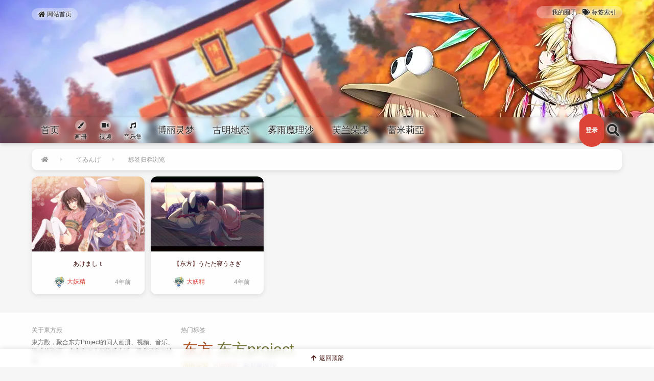

--- FILE ---
content_type: text/html; charset=UTF-8
request_url: https://ao.inn-studio.com/archives/tag/%E3%81%A6%E3%82%90%E3%82%93%E3%81%92
body_size: 13184
content:
<!DOCTYPE html>
<html lang="zh-Hans">
<head>
<meta charset="UTF-8" /><meta http-equiv="X-UA-Compatible" content="IE=edge" /><meta http-equiv="Cache-Control" content="no-transform" /><meta http-equiv="Cache-Control" content="no-siteapp" /><meta name="renderer" content="webkit" /><meta name="viewport" content="width=device-width,initial-scale=1" /><link rel="profile" href="https://gmpg.org/xfn/11" /><link rel="pingback" href="https://ao.inn-studio.com/xmlrpc.php" />
<title>てゐんげ &#8211; 東方殿</title>
<meta name='robots' content='max-image-preview:large' />
<meta name="keywords" content="てゐんげ"><link rel="alternate" type="application/rss+xml" title="東方殿 &raquo; Feed" href="https://ao.inn-studio.com/feed" />
<link rel="alternate" type="application/rss+xml" title="東方殿 &raquo; 评论 Feed" href="https://ao.inn-studio.com/comments/feed" />
<link rel="alternate" type="application/rss+xml" title="東方殿 &raquo; てゐんげ 标签 Feed" href="https://ao.inn-studio.com/archives/tag/%e3%81%a6%e3%82%90%e3%82%93%e3%81%92/feed" />
<style id='wp-img-auto-sizes-contain-inline-css'>
img:is([sizes=auto i],[sizes^="auto," i]){contain-intrinsic-size:3000px 1500px}
/*# sourceURL=wp-img-auto-sizes-contain-inline-css */
</style>
<style id='wp-block-library-inline-css'>
:root{--wp-block-synced-color:#7a00df;--wp-block-synced-color--rgb:122,0,223;--wp-bound-block-color:var(--wp-block-synced-color);--wp-editor-canvas-background:#ddd;--wp-admin-theme-color:#007cba;--wp-admin-theme-color--rgb:0,124,186;--wp-admin-theme-color-darker-10:#006ba1;--wp-admin-theme-color-darker-10--rgb:0,107,160.5;--wp-admin-theme-color-darker-20:#005a87;--wp-admin-theme-color-darker-20--rgb:0,90,135;--wp-admin-border-width-focus:2px}@media (min-resolution:192dpi){:root{--wp-admin-border-width-focus:1.5px}}.wp-element-button{cursor:pointer}:root .has-very-light-gray-background-color{background-color:#eee}:root .has-very-dark-gray-background-color{background-color:#313131}:root .has-very-light-gray-color{color:#eee}:root .has-very-dark-gray-color{color:#313131}:root .has-vivid-green-cyan-to-vivid-cyan-blue-gradient-background{background:linear-gradient(135deg,#00d084,#0693e3)}:root .has-purple-crush-gradient-background{background:linear-gradient(135deg,#34e2e4,#4721fb 50%,#ab1dfe)}:root .has-hazy-dawn-gradient-background{background:linear-gradient(135deg,#faaca8,#dad0ec)}:root .has-subdued-olive-gradient-background{background:linear-gradient(135deg,#fafae1,#67a671)}:root .has-atomic-cream-gradient-background{background:linear-gradient(135deg,#fdd79a,#004a59)}:root .has-nightshade-gradient-background{background:linear-gradient(135deg,#330968,#31cdcf)}:root .has-midnight-gradient-background{background:linear-gradient(135deg,#020381,#2874fc)}:root{--wp--preset--font-size--normal:16px;--wp--preset--font-size--huge:42px}.has-regular-font-size{font-size:1em}.has-larger-font-size{font-size:2.625em}.has-normal-font-size{font-size:var(--wp--preset--font-size--normal)}.has-huge-font-size{font-size:var(--wp--preset--font-size--huge)}.has-text-align-center{text-align:center}.has-text-align-left{text-align:left}.has-text-align-right{text-align:right}.has-fit-text{white-space:nowrap!important}#end-resizable-editor-section{display:none}.aligncenter{clear:both}.items-justified-left{justify-content:flex-start}.items-justified-center{justify-content:center}.items-justified-right{justify-content:flex-end}.items-justified-space-between{justify-content:space-between}.screen-reader-text{border:0;clip-path:inset(50%);height:1px;margin:-1px;overflow:hidden;padding:0;position:absolute;width:1px;word-wrap:normal!important}.screen-reader-text:focus{background-color:#ddd;clip-path:none;color:#444;display:block;font-size:1em;height:auto;left:5px;line-height:normal;padding:15px 23px 14px;text-decoration:none;top:5px;width:auto;z-index:100000}html :where(.has-border-color){border-style:solid}html :where([style*=border-top-color]){border-top-style:solid}html :where([style*=border-right-color]){border-right-style:solid}html :where([style*=border-bottom-color]){border-bottom-style:solid}html :where([style*=border-left-color]){border-left-style:solid}html :where([style*=border-width]){border-style:solid}html :where([style*=border-top-width]){border-top-style:solid}html :where([style*=border-right-width]){border-right-style:solid}html :where([style*=border-bottom-width]){border-bottom-style:solid}html :where([style*=border-left-width]){border-left-style:solid}html :where(img[class*=wp-image-]){height:auto;max-width:100%}:where(figure){margin:0 0 1em}html :where(.is-position-sticky){--wp-admin--admin-bar--position-offset:var(--wp-admin--admin-bar--height,0px)}@media screen and (max-width:600px){html :where(.is-position-sticky){--wp-admin--admin-bar--position-offset:0px}}

/*# sourceURL=wp-block-library-inline-css */
</style><style id='global-styles-inline-css'>
:root{--wp--preset--aspect-ratio--square: 1;--wp--preset--aspect-ratio--4-3: 4/3;--wp--preset--aspect-ratio--3-4: 3/4;--wp--preset--aspect-ratio--3-2: 3/2;--wp--preset--aspect-ratio--2-3: 2/3;--wp--preset--aspect-ratio--16-9: 16/9;--wp--preset--aspect-ratio--9-16: 9/16;--wp--preset--color--black: #000000;--wp--preset--color--cyan-bluish-gray: #abb8c3;--wp--preset--color--white: #ffffff;--wp--preset--color--pale-pink: #f78da7;--wp--preset--color--vivid-red: #cf2e2e;--wp--preset--color--luminous-vivid-orange: #ff6900;--wp--preset--color--luminous-vivid-amber: #fcb900;--wp--preset--color--light-green-cyan: #7bdcb5;--wp--preset--color--vivid-green-cyan: #00d084;--wp--preset--color--pale-cyan-blue: #8ed1fc;--wp--preset--color--vivid-cyan-blue: #0693e3;--wp--preset--color--vivid-purple: #9b51e0;--wp--preset--gradient--vivid-cyan-blue-to-vivid-purple: linear-gradient(135deg,rgb(6,147,227) 0%,rgb(155,81,224) 100%);--wp--preset--gradient--light-green-cyan-to-vivid-green-cyan: linear-gradient(135deg,rgb(122,220,180) 0%,rgb(0,208,130) 100%);--wp--preset--gradient--luminous-vivid-amber-to-luminous-vivid-orange: linear-gradient(135deg,rgb(252,185,0) 0%,rgb(255,105,0) 100%);--wp--preset--gradient--luminous-vivid-orange-to-vivid-red: linear-gradient(135deg,rgb(255,105,0) 0%,rgb(207,46,46) 100%);--wp--preset--gradient--very-light-gray-to-cyan-bluish-gray: linear-gradient(135deg,rgb(238,238,238) 0%,rgb(169,184,195) 100%);--wp--preset--gradient--cool-to-warm-spectrum: linear-gradient(135deg,rgb(74,234,220) 0%,rgb(151,120,209) 20%,rgb(207,42,186) 40%,rgb(238,44,130) 60%,rgb(251,105,98) 80%,rgb(254,248,76) 100%);--wp--preset--gradient--blush-light-purple: linear-gradient(135deg,rgb(255,206,236) 0%,rgb(152,150,240) 100%);--wp--preset--gradient--blush-bordeaux: linear-gradient(135deg,rgb(254,205,165) 0%,rgb(254,45,45) 50%,rgb(107,0,62) 100%);--wp--preset--gradient--luminous-dusk: linear-gradient(135deg,rgb(255,203,112) 0%,rgb(199,81,192) 50%,rgb(65,88,208) 100%);--wp--preset--gradient--pale-ocean: linear-gradient(135deg,rgb(255,245,203) 0%,rgb(182,227,212) 50%,rgb(51,167,181) 100%);--wp--preset--gradient--electric-grass: linear-gradient(135deg,rgb(202,248,128) 0%,rgb(113,206,126) 100%);--wp--preset--gradient--midnight: linear-gradient(135deg,rgb(2,3,129) 0%,rgb(40,116,252) 100%);--wp--preset--font-size--small: 13px;--wp--preset--font-size--medium: 20px;--wp--preset--font-size--large: 36px;--wp--preset--font-size--x-large: 42px;--wp--preset--spacing--20: 0.44rem;--wp--preset--spacing--30: 0.67rem;--wp--preset--spacing--40: 1rem;--wp--preset--spacing--50: 1.5rem;--wp--preset--spacing--60: 2.25rem;--wp--preset--spacing--70: 3.38rem;--wp--preset--spacing--80: 5.06rem;--wp--preset--shadow--natural: 6px 6px 9px rgba(0, 0, 0, 0.2);--wp--preset--shadow--deep: 12px 12px 50px rgba(0, 0, 0, 0.4);--wp--preset--shadow--sharp: 6px 6px 0px rgba(0, 0, 0, 0.2);--wp--preset--shadow--outlined: 6px 6px 0px -3px rgb(255, 255, 255), 6px 6px rgb(0, 0, 0);--wp--preset--shadow--crisp: 6px 6px 0px rgb(0, 0, 0);}:where(.is-layout-flex){gap: 0.5em;}:where(.is-layout-grid){gap: 0.5em;}body .is-layout-flex{display: flex;}.is-layout-flex{flex-wrap: wrap;align-items: center;}.is-layout-flex > :is(*, div){margin: 0;}body .is-layout-grid{display: grid;}.is-layout-grid > :is(*, div){margin: 0;}:where(.wp-block-columns.is-layout-flex){gap: 2em;}:where(.wp-block-columns.is-layout-grid){gap: 2em;}:where(.wp-block-post-template.is-layout-flex){gap: 1.25em;}:where(.wp-block-post-template.is-layout-grid){gap: 1.25em;}.has-black-color{color: var(--wp--preset--color--black) !important;}.has-cyan-bluish-gray-color{color: var(--wp--preset--color--cyan-bluish-gray) !important;}.has-white-color{color: var(--wp--preset--color--white) !important;}.has-pale-pink-color{color: var(--wp--preset--color--pale-pink) !important;}.has-vivid-red-color{color: var(--wp--preset--color--vivid-red) !important;}.has-luminous-vivid-orange-color{color: var(--wp--preset--color--luminous-vivid-orange) !important;}.has-luminous-vivid-amber-color{color: var(--wp--preset--color--luminous-vivid-amber) !important;}.has-light-green-cyan-color{color: var(--wp--preset--color--light-green-cyan) !important;}.has-vivid-green-cyan-color{color: var(--wp--preset--color--vivid-green-cyan) !important;}.has-pale-cyan-blue-color{color: var(--wp--preset--color--pale-cyan-blue) !important;}.has-vivid-cyan-blue-color{color: var(--wp--preset--color--vivid-cyan-blue) !important;}.has-vivid-purple-color{color: var(--wp--preset--color--vivid-purple) !important;}.has-black-background-color{background-color: var(--wp--preset--color--black) !important;}.has-cyan-bluish-gray-background-color{background-color: var(--wp--preset--color--cyan-bluish-gray) !important;}.has-white-background-color{background-color: var(--wp--preset--color--white) !important;}.has-pale-pink-background-color{background-color: var(--wp--preset--color--pale-pink) !important;}.has-vivid-red-background-color{background-color: var(--wp--preset--color--vivid-red) !important;}.has-luminous-vivid-orange-background-color{background-color: var(--wp--preset--color--luminous-vivid-orange) !important;}.has-luminous-vivid-amber-background-color{background-color: var(--wp--preset--color--luminous-vivid-amber) !important;}.has-light-green-cyan-background-color{background-color: var(--wp--preset--color--light-green-cyan) !important;}.has-vivid-green-cyan-background-color{background-color: var(--wp--preset--color--vivid-green-cyan) !important;}.has-pale-cyan-blue-background-color{background-color: var(--wp--preset--color--pale-cyan-blue) !important;}.has-vivid-cyan-blue-background-color{background-color: var(--wp--preset--color--vivid-cyan-blue) !important;}.has-vivid-purple-background-color{background-color: var(--wp--preset--color--vivid-purple) !important;}.has-black-border-color{border-color: var(--wp--preset--color--black) !important;}.has-cyan-bluish-gray-border-color{border-color: var(--wp--preset--color--cyan-bluish-gray) !important;}.has-white-border-color{border-color: var(--wp--preset--color--white) !important;}.has-pale-pink-border-color{border-color: var(--wp--preset--color--pale-pink) !important;}.has-vivid-red-border-color{border-color: var(--wp--preset--color--vivid-red) !important;}.has-luminous-vivid-orange-border-color{border-color: var(--wp--preset--color--luminous-vivid-orange) !important;}.has-luminous-vivid-amber-border-color{border-color: var(--wp--preset--color--luminous-vivid-amber) !important;}.has-light-green-cyan-border-color{border-color: var(--wp--preset--color--light-green-cyan) !important;}.has-vivid-green-cyan-border-color{border-color: var(--wp--preset--color--vivid-green-cyan) !important;}.has-pale-cyan-blue-border-color{border-color: var(--wp--preset--color--pale-cyan-blue) !important;}.has-vivid-cyan-blue-border-color{border-color: var(--wp--preset--color--vivid-cyan-blue) !important;}.has-vivid-purple-border-color{border-color: var(--wp--preset--color--vivid-purple) !important;}.has-vivid-cyan-blue-to-vivid-purple-gradient-background{background: var(--wp--preset--gradient--vivid-cyan-blue-to-vivid-purple) !important;}.has-light-green-cyan-to-vivid-green-cyan-gradient-background{background: var(--wp--preset--gradient--light-green-cyan-to-vivid-green-cyan) !important;}.has-luminous-vivid-amber-to-luminous-vivid-orange-gradient-background{background: var(--wp--preset--gradient--luminous-vivid-amber-to-luminous-vivid-orange) !important;}.has-luminous-vivid-orange-to-vivid-red-gradient-background{background: var(--wp--preset--gradient--luminous-vivid-orange-to-vivid-red) !important;}.has-very-light-gray-to-cyan-bluish-gray-gradient-background{background: var(--wp--preset--gradient--very-light-gray-to-cyan-bluish-gray) !important;}.has-cool-to-warm-spectrum-gradient-background{background: var(--wp--preset--gradient--cool-to-warm-spectrum) !important;}.has-blush-light-purple-gradient-background{background: var(--wp--preset--gradient--blush-light-purple) !important;}.has-blush-bordeaux-gradient-background{background: var(--wp--preset--gradient--blush-bordeaux) !important;}.has-luminous-dusk-gradient-background{background: var(--wp--preset--gradient--luminous-dusk) !important;}.has-pale-ocean-gradient-background{background: var(--wp--preset--gradient--pale-ocean) !important;}.has-electric-grass-gradient-background{background: var(--wp--preset--gradient--electric-grass) !important;}.has-midnight-gradient-background{background: var(--wp--preset--gradient--midnight) !important;}.has-small-font-size{font-size: var(--wp--preset--font-size--small) !important;}.has-medium-font-size{font-size: var(--wp--preset--font-size--medium) !important;}.has-large-font-size{font-size: var(--wp--preset--font-size--large) !important;}.has-x-large-font-size{font-size: var(--wp--preset--font-size--x-large) !important;}
/*# sourceURL=global-styles-inline-css */
</style>

<style id='classic-theme-styles-inline-css'>
/*! This file is auto-generated */
.wp-block-button__link{color:#fff;background-color:#32373c;border-radius:9999px;box-shadow:none;text-decoration:none;padding:calc(.667em + 2px) calc(1.333em + 2px);font-size:1.125em}.wp-block-file__button{background:#32373c;color:#fff;text-decoration:none}
/*# sourceURL=/wp-includes/css/classic-themes.min.css */
</style>
<link rel='stylesheet' id='theme-frontend-css' href='https://ao.inn-studio.com/wp-content/themes/inn-ao/dist/frontend-scheme-red.css?ver=tdvH7' media='all' />
<script id="theme-chunk-js-extra">
var pi1a0fd66e132246ae6a0f3f4dd6449e0c = ["BWAsmKCPuvpFzkVkleyJpZCI6Imlubi1hbyIsImZldGNoVXJsIjoiaHR0cHM6XC9cL2FvLmlubi1zdHVkaW8uY29.XC93cC1hZG1pblwvYWR.aW4.YWpheC5waHAiLCJsYW5nIjp7ImxvYWRpbmciOiLliqDovb3kuK3vvIzor7fnqI3lgJnigKYiLCJlcnJvciI6IuaKsea.ie+8jOacjeWKoeWZqOa.o+W/me+8jOaXoOazleWTjeW6lOS9oOeahOiv.+axgu+8jOiv.+eojeWAmemHjeivleOAgiIsImNsb3NlIjoi5YWz6Ze.Iiwib2siOiLnoa7lrpoiLCJub0RhdGEiOiLmraTnsbvliKvmmoLml6Do.YTmlpnjgIIiLCJub01vcmVEYXRhIjoi5rKh5pyJ5pu05aSa55qE5pWw5o2u44CCIiwibmV4dFBhZ2UiOiLkuIvkuIDpobUiLCJwcmV2UGFnZSI6IuS4iuS4gOmh.SIsIm1pZGRQYWdlIjoi56ysICVkIOmh.SJ9LCJpMThuIjp7ImlkIjoiMDk4MDRlMTdkNzI3NjcwYzBjY2FlMGI0NWU4YzQzOTMiLCJ3cExhbmciOiJ6aF9DTiJ9LCJjdXN0b21GYW4iOnsiaWNvbiI6InVzZXJzIiwibGFuZyI6eyJmYW5OYW1lIjoi57KJ5LidIiwiZmFuTmF.ZVBsdXJhbCI6IueyieS4nSJ9LCJpZCI6IjJlOGEyMDQwMjUxOTQ3YzFiN2UzMjNjOWNhZGE4N2NiIn0sInNpZ25FbWFpbCI6eyJhbGxvd2VkRW1haWxUeXBlcyI6WyJxcS5jb20iLCJ2aXAucXEuY29.IiwiMTM5LmNvbSIsIjE2My5jb20iLCJnbWFpbC5jb20iLCJ5YWhvby5jb20iLCJvdXRsb29rLmNvbSIsImhvdG1haWwuY29.IiwiZm94bWFpbC5jb20iLCJlbWFpbC5jb20iLCJpbm4.c3R1ZGlvLmNvbSJdLCJpc0VuYWJsZWRFbWFpbFZjIjp0cnVlLCJpZCI6IjY1YWNjNmMyMzQ2M2QxOWFjMGZlOWE1N2E3MTRlNGIxIn0sImxpbm.UYXJnZXQiOnsidGFyZ2V0IjoiX3NlbGYiLCJpZCI6IjY3YWJiNTNlZTZiODUwZTFjMDc4NjAwODk1YjJlZjE4In0sImN1c3RvbVBvaW50Ijp7Iml0ZW1zIjpbeyJpZCI6ImJhc2ljIiwibmF.ZSI6IumSu+efsyIsImljb24iOiJnZW0iLCJpbWdVcmwiOiJodHRwczpcL1wvc2luYWl.Zy5pbm4.c3R1ZGlvLmNvbVwvbGFyZ2VcLzY4NmVlMDVkancxZjR5bHdhdDY0NWcyMDFzMDFzYTl0LmdpZiJ9XSwibGFuZyI6eyJwb2ludE5hbWUiOiLpkrvnn7MiLCJwb2ludEljb24iOiJnZW0iLCJwb2ludEl.Z1VybCI6Imh0dHBzOlwvXC9zaW5haW1nLmlubi1zdHVkaW8uY29.[base64].Zy5pbm4.c3R1ZGlvLmNvbVwvbGFyZ2VcLzY4NmVlMDVkbHkxZm5oM2Q5ZWlrcGoyMDQ2MDQ2MHNpIiwiaWQiOiJlM2I4ODI2NWUzNGViMTliY2E3MjBlYzZjOTRkN2YyMSJ9LCJmb250QXdlc29.ZSI6eyJ1cmxGcmVlIjoiaHR0cHM6XC9cL2Nkbi5qc2RlbGl2ci5uZXRcL2doXC9Gb3J0QXdlc29.[base64].ZSI6Iui/lOWbnumh.[base64].KIiLCJwcmVzZXRLZXl3b3JkcyI6WyLpn7PkuZAiLCLop4bpopEiLCLkurrniakiXSwic2VhcmNoTmF.ZSI6InMiLCJsYW5nIjp7InNlYXJjaFBsYWNlaG9sZGVyIjoi6K+V6K+V77yaJXMiLCJzZWFyY2hpbmciOiLmraPlnKjmkJzn.[base64].XC90aGV.ZXNcL2lubi1hb1wvaW1hZ2VzXC9iYW5uZXIud2VicD92PTIwMjAxMjIxIiwiY29sb3IiOiIjZmZmZmZmIn0sImlkIjoiZDFmNGNlMzA3M2U3YWQyN2U4OTM3MjU3MzlmZmI5NjIifSwiY3VzdG9.Rm9sbG93Ijp7Imljb24iOiJ1c2VyLXBsdXMiLCJsYW5nIjp7ImZvbGxvd2VyTmF.ZSI6IuWFs+azqCIsImZvbGxvd2VyTmF.ZVBsdXJhbCI6IuWFs+azqCJ9LCJpZCI6IjRlYTRkNDI4ZDk1OGNlMTRkNjIxNmNiOWQzMWYzNWVhIn0sImN1c3RvbVB.[base64].ZUlucHV0VGl0bGUiOiLml6DmlYjnmoTmmLXnp7DvvIzor7fmo4Dmn6XlkI7ph43or5XjgIIiLCJzdWJ.aXR0aW5nIjoi5q2j5Zyo5o+Q5Lqk4oCm4oCmIiwicmVnaXN0ZXJDbG9zZWQiOiI8cD7nnJ/mirHmrYnvvIzmnaXnmoTkuI3mmK/ml7blgJnvvIznm67liY3nvZHnq5nmmoLml7blhbPpl63kuobms6jlhozjgII8XC9wPiIsImxvZ2luUHJlZmFjZSI6IjxwPuasoui/[base64].ZSI6IuaCqOeahOaY.eensCIsInJldHlwZVBhc3N3b3JkIjoi6YeN5paw56Gu6K6k5a+G56CBIiwicmV.ZW1iZXJNZSI6IuS4i+asoeiHquWKqOeZu+W9lSIsImludml0aW9uQ29kZSI6IumCgOiv.+eggSIsInRpcENsb3NlIjoi5YWz6Ze.[base64].QWNjb3VudE1lZGFsIjp7InVybCI6Imh0dHBzOlwvXC9hby5pbm4.c3R1ZGlvLmNvbVwvYWNjb3VudFwvbWVkYWwiLCJpZCI6IjM2ZjliNGQ4OTYxZTk1YjZlNTIzOTFhZWYyODA1ODkxIn0sImN1c3RvbUFjY291bnRTaWRlYmFyIjp7Iml0ZW1zIjpbeyJpZCI6ImFjY291bnRTaWRlYmFyUG9zdHNNYW5hZ2V.ZW50IiwibmF.ZSI6IuaWh+eroOeuoeeQhiIsImljb24iOiJwYWludC1icnVzaCIsInByaW9yaXR5IjoxMCwiY2hpbGRyZW4iOnsiY3VzdG9.QWNjb3VudE15UG9zdHMiOnsiaWQiOiJjdXN0b21BY2NvdW50TXlQb3N0cyIsImljb24iOiJ0aHV.YnRhY2siLCJ1cmwiOiJodHRwczpcL1wvYW8uaW5uLXN0dWRpby5jb21cL2FjY291bnRcL3Bvc3RzIiwidGV4dCI6IuaIkeeahOaWh+eroCIsImFjdGl2ZSI6ZmFsc2V9LCJjdXN0b21BY2NvdW50TXlDb21.ZW50cyI6eyJpZCI6ImN1c3RvbUFjY291bnRNeUNvbW1lbnRzIiwiaWNvbiI6ImNvbW1lbnRzIiwidXJsIjoiaHR0cHM6XC9cL2FvLmlubi1zdHVkaW8uY29.XC9hY2NvdW50XC9jb21.[base64].[base64].ZSI6IuaIkeeahOWciOW.kCIsImljb24iOiJjaXJjbGU.bm90Y2giLCJwcmlvcml0eSI6MzAsImNoaWxkcmVuIjp7ImN1c3RvbVVzZXJIb21lIjp7ImlkIjoiY3VzdG9.VXNlckhvbWUiLCJpY29uIjoiY2lyY2xlLW5vdGNoIiwidXJsIjoiaHR0cHM6XC9cL2FvLmlubi1zdHVkaW8uY29.XC9ob21lIiwidGV4dCI6IuaIkeeahOmmlumh.[base64].[base64]/kuK3lv4MiLCJpY29uIjoiZ2F.ZXBhZCIsInByaW9yaXR5Ijo0MCwiY2hpbGRyZW4iOl.[base64].Y2FyZCIsInVybCI6Imh0dHBzOlwvXC9hby5pbm4.c3R1ZGlvLmNvbVwvYXJjaGl2ZXNcL2F1dGhvciIsInRleHQiOiLmiJHnmoTmpoLov7AiLCJhY3RpdmUiOmZhbHNlfSwiY3VzdG9.[base64].QWNjb3VudExvZ291dCIsImljb24iOiJwb3dlci1vZmYiLCJ0ZXh0Ijoi55m75Ye6IiwidXJsIjoiaHR0cHM6XC9cL2FvLmlubi1zdHVkaW8uY29.XC93cC1hZG1pblwvYWR.aW4.YWpheC5waHA/[base64].c3R1ZGlvLmNvbVwvYWNjb3VudFwvcG9zdHMiLCJpZCI6IjNlNWVhYTliMTE1N2RmMDc3MTViYTkwYjg4NDdhOTAzIn0sImN1c3RvbUJvbWJCdG4iOnsibmF.ZSI6IuS4oumb.[base64]/jgIIiLCJzdWNjZXNzQ2FuY2VsRm9sbG93Ijoi5Y+W5raI5YWz5rOo5oiQ5Yqf44CCIiwiYnRuRm9sbG93Ijoi5Yqg5YWz5rOoIiwiYnRuRm9sbG93ZWQiOiLl.[base64].QWNjb3VudFB.Ijp7ImlzUGFnZSI6ZmFsc2UsInVybCI6Imh0dHBzOlwvXC9hby5pbm4.[base64].ZSI6IueCuOW8uea4uOaIjyIsImljb24iOiJib21iIiwidXJsIjoiaHR0cHM6XC9cL2FvLmlubi1zdHVkaW8uY29.[base64].XC9hY2NvdW50XC9uZXc.cG9zdCJ9LCJzaWduQ2FwdGNoYSI6eyJpZCI6ImIyOTk0MzRlZGM5NjNjOTg0NzMwOTMwNTRiZjFlMGE2In0sImN1c3RvbVVzZXJUb29sTWVudSI6eyJpdGV.cyI6eyJjdXN0b21BY2NvdW50TXlQb3N0cyI6eyJpZCI6ImN1c3RvbUFjY291bnRNeVBvc3RzIiwiaWNvbiI6InRodW1idGFjayIsInVybCI6Imh0dHBzOlwvXC9hby5pbm4.c3R1ZGlvLmNvbVwvYWNjb3VudFwvcG9zdHMiLCJ0ZXh0Ijoi5oiR55qE5paH56ugIiwiYWN0aXZlIjpmYWxzZX0sImN1c3RvbVVzZXJIb21lIjp7ImlkIjoiY3VzdG9.VXNlckhvbWUiLCJpY29uIjoiY2lyY2xlLW5vdGNoIiwidXJsIjoiaHR0cHM6XC9cL2FvLmlubi1zdHVkaW8uY29.XC9ob21lIiwidGV4dCI6IuaIkeeahOmmlumh.[base64].QWNjb3VudFBvaW50SGlzdG9yaWVzIjp7ImlkIjoiY3VzdG9.QWNjb3VudFBvaW50SGlzdG9yaWVzIiwiaWNvbiI6Imhpc3RvcnkiLCJ1cmwiOiJodHRwczpcL1wvYW8uaW5uLXN0dWRpby5jb21cL2FjY291bnRcL2hpc3RvcmllcyIsInRleHQiOiLnp6/liIbljoblj7IiLCJhY3RpdmUiOmZhbHNlfSwiY3VzdG9.QWNjb3VudE5vdGlmaWNhdGlvbiI6eyJpZCI6ImN1c3RvbUFjY291bnROb3RpZmljYXRpb24iLCJpY29uIjoiYmVsbCIsInVybCI6Imh0dHBzOlwvXC9hby5pbm4.c3R1ZGlvLmNvbVwvYWNjb3VudFwvbm90aSIsInRleHQiOiLmiJHnmoTmj5DphpIiLCJhY3RpdmUiOmZhbHNlfSwiY3VzdG9.[base64].QWNjb3VudE15Q29.bWVudHMiLCJpY29uIjoiY29.[base64].Y2FyZCIsInVybCI6Imh0dHBzOlwvXC9hby5pbm4.c3R1ZGlvLmNvbVwvYXJjaGl2ZXNcL2F1dGhvciIsInRleHQiOiLmiJHnmoTmpoLov7AiLCJhY3RpdmUiOmZhbHNlfSwiY3VzdG9.[base64].QWNjb3VudExvZ291dCIsImljb24iOiJwb3dlci1vZmYiLCJ0ZXh0Ijoi55m75Ye6IiwidXJsIjoiaHR0cHM6XC9cL2FvLmlubi1zdHVkaW8uY29.XC93cC1hZG1pblwvYWR.aW4.YWpheC5waHA/[base64]="];
//# sourceURL=theme-chunk-js-extra
</script>
<script src="https://ao.inn-studio.com/wp-content/themes/inn-ao/dist/chunk.js?ver=tdvH7" id="theme-chunk-js"></script>
<script async src="https://ao.inn-studio.com/wp-content/themes/inn-ao/dist/frontend.js?ver=tdvH7" id="theme-frontend-js"></script>
<link rel="https://api.w.org/" href="https://ao.inn-studio.com/wp-json/" /><link rel="alternate" title="JSON" type="application/json" href="https://ao.inn-studio.com/wp-json/wp/v2/tags/3682" /><meta property="og:title" content=" &#8211; てゐんげ">
<meta property="og:site_name" content="東方殿">
<meta property="og:url" content="https://ao.inn-studio.com/archives/tag/%E3%81%A6%E3%82%90%E3%82%93%E3%81%92"><meta property="og:type" content="article" /><meta property="og:image" content="https://cdn.inn-studio.com/themes/common/inn-og-logo.jpg"><style>
.inn-slideshow.is-mx,
.inn-slideshow.is-mx .inn-slideshow__loading{
    min-height: 600px;
}
</style><style>.inn-card__thumbnail__container_post-thumbnail {
    padding-bottom: 66.5%;
}.inn-card__thumbnail__container_painting {
    padding-bottom: 150.37593984962%;
}</style><meta name="theme-color" content="#DB4437" /><style>
.poi-alert_loading .poi-alert__icon:before{
    background-image: url(https://sinaimg.inn-studio.com/large/686ee05dly1frtkd72nztg205k05kaaq);
}
</style>



</head><body class="archive tag tag-3682 wp-theme-inn-ao is-light-banner inn-has-banner"><div class="inn-topbar__container">
    <div class="poi-container">
        <nav class="inn-topbar"><ul id="inn-topbar" class="menu"><li class="inn-topbar__item is-icon-text" ><a  target="_self" href="https://ao.inn-studio.com/" class="inn-topbar__item__link is-icon-text"><i class="fa-home fas fa-fw poi-icon inn-topbar__item__link__icon" aria-hidden="true"></i> 
<span class="inn-topbar__item__link__text">
    网站首页
</span>
</a></li></ul></nav>
        <div class="inn-topbar__mid"></div>
        <nav class="inn-topbar__right"><ul id="inn-topbar__right" class="menu"><li class="inn-topbar__right__item is-icon-text" ><a  target="_self" href="https://ao.inn-studio.com/home" class="inn-topbar__right__item__link is-icon-text"><i class="fa-circle-reg fas fa-fw poi-icon inn-topbar__right__item__link__icon" aria-hidden="true"></i> 
<span class="inn-topbar__right__item__link__text">
    我的圈子
</span>
</a></li><li class="inn-topbar__right__item is-icon-text" ><a  target="_self" href="https://ao.inn-studio.com/tags-index" class="inn-topbar__right__item__link is-icon-text"><i class="fa-tags fas fa-fw poi-icon inn-topbar__right__item__link__icon" aria-hidden="true"></i> 
<span class="inn-topbar__right__item__link__text">
    标签索引
</span>
</a></li></ul></nav>
    </div>
</div><div
    id="inn-banner__container"
    class="inn-banner__container"
    style="
        background-color: #ffffff;
        height: 280px;"
    title="车万"
>
    <div class="poi-container" itemscope>
        <div style="margin-top: 5rem;"></div>
    </div>
</div><div id="inn-nav-mobile__container" class="inn-nav-mobile__container">
    <a href="https://ao.inn-studio.com" class="inn-nav-mobile__title">東方殿</a>
    <nav class="inn-nav-mobile"><ul id="inn-nav-mobile" class="menu"><li class="inn-nav-mobile__item is-text" ><a  target="_self" href="https://ao.inn-studio.com/" class="inn-nav-mobile__item__link is-text">
<span class="inn-nav-mobile__item__link__text">
    首页
</span>
</a></li><li class="inn-nav-mobile__item is-icon-text" ><a  target="_self" href="https://ao.inn-studio.com/archives/category/picture-album" class="inn-nav-mobile__item__link is-icon-text"><i class="fa-paint-brush fas fa-fw poi-icon inn-nav-mobile__item__link__icon" aria-hidden="true"></i> 
<span class="inn-nav-mobile__item__link__text">
    画册
</span>
</a></li><li class="inn-nav-mobile__item is-icon-text" ><a  target="_self" href="https://ao.inn-studio.com/archives/category/video" class="inn-nav-mobile__item__link is-icon-text"><i class="fa-video fas fa-fw poi-icon inn-nav-mobile__item__link__icon" aria-hidden="true"></i> 
<span class="inn-nav-mobile__item__link__text">
    视频
</span>
</a></li><li class="inn-nav-mobile__item is-icon-text" ><a  target="_self" href="https://ao.inn-studio.com/archives/category/music" class="inn-nav-mobile__item__link is-icon-text"><i class="fa-music fas fa-fw poi-icon inn-nav-mobile__item__link__icon" aria-hidden="true"></i> 
<span class="inn-nav-mobile__item__link__text">
    音乐集
</span>
</a></li><li class="inn-nav-mobile__item is-text" ><a  target="_self" href="https://ao.inn-studio.com/archives/tag/%e5%8d%9a%e4%b8%bd%e7%81%b5%e6%a2%a6" class="inn-nav-mobile__item__link is-text">
<span class="inn-nav-mobile__item__link__text">
    博丽灵梦
</span>
</a></li><li class="inn-nav-mobile__item is-text" ><a  target="_self" href="https://ao.inn-studio.com/archives/tag/%e5%8f%a4%e6%98%8e%e5%9c%b0%e6%81%8b" class="inn-nav-mobile__item__link is-text">
<span class="inn-nav-mobile__item__link__text">
    古明地恋
</span>
</a></li><li class="inn-nav-mobile__item is-text" ><a  target="_self" href="https://ao.inn-studio.com/archives/tag/%e9%9b%be%e9%9b%a8%e9%ad%94%e7%90%86%e6%b2%99" class="inn-nav-mobile__item__link is-text">
<span class="inn-nav-mobile__item__link__text">
    雾雨魔理沙
</span>
</a></li><li class="inn-nav-mobile__item is-text" ><a  target="_self" href="https://ao.inn-studio.com/archives/tag/%e3%83%95%e3%83%a9%e3%83%b3%e3%83%89%e3%83%bc%e3%83%ab%e3%83%bb%e3%82%b9%e3%82%ab%e3%83%bc%e3%83%ac%e3%83%83%e3%83%88" class="inn-nav-mobile__item__link is-text">
<span class="inn-nav-mobile__item__link__text">
    芙兰朵露
</span>
</a></li><li class="inn-nav-mobile__item is-text" ><a  target="_self" href="https://ao.inn-studio.com/archives/tag/%e3%83%ac%e3%83%9f%e3%83%aa%e3%82%a2%e3%83%bb%e3%82%b9%e3%82%ab%e3%83%bc%e3%83%ac%e3%83%83%e3%83%88" class="inn-nav-mobile__item__link is-text">
<span class="inn-nav-mobile__item__link__text">
    蕾米莉亞
</span>
</a></li></ul></nav>
</div><div class="inn-header-nav is-static">
    <div class="inn-banner__mask" style="background-color:#ffffff">
    <div class="inn-banner__mask__bg"></div>
</div>
    <div class="poi-container">
        <div class="inn-nav__container" itemscope>
            <div id="inn-nav-mobile__bar-icon" class="inn-nav-mobile__bar-icon">
    <a class="inn-nav-mobile__bar-icon__btn fa fa-bars fa-fw"></a>
</div>
            
            <nav class="inn-nav"><ul id="inn-nav" class="menu"><li class="inn-nav__item is-text" ><a  target="_self" href="https://ao.inn-studio.com/" class="inn-nav__item__link is-text">
<span class="inn-nav__item__link__text">
    首页
</span>
</a></li><li class="inn-nav__item is-icon-text" ><a  target="_self" href="https://ao.inn-studio.com/archives/category/picture-album" class="inn-nav__item__link is-icon-text"><i class="fa-paint-brush fas fa-fw poi-icon inn-nav__item__link__icon" aria-hidden="true"></i> 
<span class="inn-nav__item__link__text">
    画册
</span>
</a></li><li class="inn-nav__item is-icon-text" ><a  target="_self" href="https://ao.inn-studio.com/archives/category/video" class="inn-nav__item__link is-icon-text"><i class="fa-video fas fa-fw poi-icon inn-nav__item__link__icon" aria-hidden="true"></i> 
<span class="inn-nav__item__link__text">
    视频
</span>
</a></li><li class="inn-nav__item is-icon-text" ><a  target="_self" href="https://ao.inn-studio.com/archives/category/music" class="inn-nav__item__link is-icon-text"><i class="fa-music fas fa-fw poi-icon inn-nav__item__link__icon" aria-hidden="true"></i> 
<span class="inn-nav__item__link__text">
    音乐集
</span>
</a></li><li class="inn-nav__item is-text" ><a  target="_self" href="https://ao.inn-studio.com/archives/tag/%e5%8d%9a%e4%b8%bd%e7%81%b5%e6%a2%a6" class="inn-nav__item__link is-text">
<span class="inn-nav__item__link__text">
    博丽灵梦
</span>
</a></li><li class="inn-nav__item is-text" ><a  target="_self" href="https://ao.inn-studio.com/archives/tag/%e5%8f%a4%e6%98%8e%e5%9c%b0%e6%81%8b" class="inn-nav__item__link is-text">
<span class="inn-nav__item__link__text">
    古明地恋
</span>
</a></li><li class="inn-nav__item is-text" ><a  target="_self" href="https://ao.inn-studio.com/archives/tag/%e9%9b%be%e9%9b%a8%e9%ad%94%e7%90%86%e6%b2%99" class="inn-nav__item__link is-text">
<span class="inn-nav__item__link__text">
    雾雨魔理沙
</span>
</a></li><li class="inn-nav__item is-text" ><a  target="_self" href="https://ao.inn-studio.com/archives/tag/%e3%83%95%e3%83%a9%e3%83%b3%e3%83%89%e3%83%bc%e3%83%ab%e3%83%bb%e3%82%b9%e3%82%ab%e3%83%bc%e3%83%ac%e3%83%83%e3%83%88" class="inn-nav__item__link is-text">
<span class="inn-nav__item__link__text">
    芙兰朵露
</span>
</a></li><li class="inn-nav__item is-text" ><a  target="_self" href="https://ao.inn-studio.com/archives/tag/%e3%83%ac%e3%83%9f%e3%83%aa%e3%82%a2%e3%83%bb%e3%82%b9%e3%82%ab%e3%83%bc%e3%83%ac%e3%83%83%e3%83%88" class="inn-nav__item__link is-text">
<span class="inn-nav__item__link__text">
    蕾米莉亞
</span>
</a></li></ul></nav>
            <div class="inn-nav__splace"></div>
            <div class="inn-nav-tool__container">
    <div id="inn-sign__login-btn__container" class="inn-sign__login-btn__container"></div><div id="inn-nav__notification" class="inn-nav__notification"></div><div id="inn-user-menu__container" class="inn-user-menu__container"></div><div id="{$id}" class="{$id}"></div><div id="inn-search-bar__toggle-btn__container" class="inn-search-bar__toggle-btn__container"></div>
</div>
        </div>
    </div>
</div>
<div class="inn-nav__placeholder"></div><div class="poi-container">
    <div class="crumb-container">
    
    <nav class="poi-crumb">
        <a
    href="https://ao.inn-studio.com"
    class="poi-crumb__item poi-crumb__link poi-crumb__item_home"
    title="返回到首页"
    aria-label="返回到首页"
>
    <i class="fa-home fas fa-fw poi-icon poi-crumb__item__icon poi-crumb__item__home__icon" aria-hidden="true"></i> 
</a><span class="poi-crumb__split"><i class="fa-caret-right fas fa-fw poi-icon" aria-hidden="true"></i> </span><a class="poi-crumb__item poi-crumb__link" title="てゐんげ" href="https://ao.inn-studio.com/archives/tag/%e3%81%a6%e3%82%90%e3%82%93%e3%81%92">てゐんげ</a><span class="poi-crumb__split"><i class="fa-caret-right fas fa-fw poi-icon" aria-hidden="true"></i> </span><span class="poi-crumb__item">标签归档浏览</span>
    </nav>
    
</div>
    
    
    
    <div class="poi-row inn-archive__container">
    <article class="poi-g_1-2 poi-g_lg-1-5 inn-archive__item inn-card_post-thumbnail__item is-post-thumbnail is-type-post is-status-publish is-format-standard is-hentry">
    <div class="inn-archive__item__container inn-card_post-thumbnail__item__container">
        <a
            href="https://ao.inn-studio.com/archives/5357"
            target="_self"
            class="inn-archive__item__thumbnail__container inn-card_post-thumbnail__item__thumbnail__container inn-card__thumbnail__container inn-card__thumbnail__container_post-thumbnail"
        >
            <img
    class="inn-archive__item__thumbnail__img inn-card_post-thumbnail__item__thumbnail__img inn__thumbnail__img"
    loading="lazy"
    src="/wp-content/uploads/touhou/1176-cover.webp"
    alt="あけましｔ"
    width="133"
    height="200"
/>
            
        </a>
        <h3 class="inn-archive__item__title inn-card_post-thumbnail__item__title" title="あけましｔ">
<a
    href="https://ao.inn-studio.com/archives/5357"
    target="_self"
    class="inn-archive__item__title__link inn-card_post-thumbnail__item__title__link"
>
    あけましｔ
</a>
</h3>
        <div class="inn-archive__item__meta__container inn-card_post-thumbnail__item__meta__container">
    <div class="inn-archive__item__meta inn-card_post-thumbnail__item__meta"><a
    href="https://ao.inn-studio.com/archives/author/100001"
    target="_self"
    class="inn-archive__item__meta__author__link inn-card_post-thumbnail__item__meta__author__link"
    title="大妖精"
>
    <img
    class="inn-archive__item__meta__author__avatar__img inn-card_post-thumbnail__item__meta__author__avatar__img inn-avatar__img"
    loading="lazy"
    title="大妖精"
    src="https://ao.inn-studio.com/wp-content/uploads/avatar/1.jpg?v=jMwui"
    width="50"
    height="50"
    alt="大妖精"
/>
    <span class="inn-archive__item__meta__author__name inn-card_post-thumbnail__item__meta__author__name">大妖精</span>
</a></div><div class="inn-archive__item__meta inn-card_post-thumbnail__item__meta"><time class="inn-archive__item__meta__date inn-card_post-thumbnail__item__meta__date" datetime="2021-04-07 00:24:10" title="2021-04-07 00:24:10">
    4年前
</time></div>
</div>
    </div>
</article><article class="poi-g_1-2 poi-g_lg-1-5 inn-archive__item inn-card_post-thumbnail__item is-post-thumbnail is-type-post is-status-publish is-format-standard is-hentry">
    <div class="inn-archive__item__container inn-card_post-thumbnail__item__container">
        <a
            href="https://ao.inn-studio.com/archives/4796"
            target="_self"
            class="inn-archive__item__thumbnail__container inn-card_post-thumbnail__item__thumbnail__container inn-card__thumbnail__container inn-card__thumbnail__container_post-thumbnail"
        >
            <img
    class="inn-archive__item__thumbnail__img inn-card_post-thumbnail__item__thumbnail__img inn__thumbnail__img"
    loading="lazy"
    src="/wp-content/uploads/touhou/2367-cover.webp"
    alt="【东方】うたた寝うさぎ"
    width="133"
    height="200"
/>
            
        </a>
        <h3 class="inn-archive__item__title inn-card_post-thumbnail__item__title" title="【东方】うたた寝うさぎ">
<a
    href="https://ao.inn-studio.com/archives/4796"
    target="_self"
    class="inn-archive__item__title__link inn-card_post-thumbnail__item__title__link"
>
    【东方】うたた寝うさぎ
</a>
</h3>
        <div class="inn-archive__item__meta__container inn-card_post-thumbnail__item__meta__container">
    <div class="inn-archive__item__meta inn-card_post-thumbnail__item__meta"><a
    href="https://ao.inn-studio.com/archives/author/100001"
    target="_self"
    class="inn-archive__item__meta__author__link inn-card_post-thumbnail__item__meta__author__link"
    title="大妖精"
>
    <img
    class="inn-archive__item__meta__author__avatar__img inn-card_post-thumbnail__item__meta__author__avatar__img inn-avatar__img"
    loading="lazy"
    title="大妖精"
    src="https://ao.inn-studio.com/wp-content/uploads/avatar/1.jpg?v=jMwui"
    width="50"
    height="50"
    alt="大妖精"
/>
    <span class="inn-archive__item__meta__author__name inn-card_post-thumbnail__item__meta__author__name">大妖精</span>
</a></div><div class="inn-archive__item__meta inn-card_post-thumbnail__item__meta"><time class="inn-archive__item__meta__date inn-card_post-thumbnail__item__meta__date" datetime="2021-04-07 00:21:02" title="2021-04-07 00:21:02">
    4年前
</time></div>
</div>
    </div>
</article>
</div>
<div class="inn-archive-pagination">
    
</div>
</div><div class="poi-container"></div><footer class="inn-footer">
    <div class="poi-container">
        <div class="poi-row"><div class="poi-g_lg-1-4">
    <aside class="inn-sidebar__footer__item">
        <div class="inn-widget inn-footer__widget widget_text"><div class="inn-widget__header poi-panel__header ">
    <h2 class="inn-widget__header__title poi-panel__header__title">关于東方殿</h2></div>			<div class="textwidget"><p>東方殿，聚合东方Project的同人画册、视频、音乐、游戏等资源。丰富车万人的物质生活，提高其车万情操。</p>
</div>
		</div></aside></div><div class="poi-g_lg-1-4">
    <aside class="inn-sidebar__footer__item">
        <div class="inn-widget inn-footer__widget inn-widget__pop-tags">
<div class="inn-widget__header poi-panel__header ">
    <h2 class="inn-widget__header__title poi-panel__header__title">热门标签</h2></div>
<div class="inn-widget__pop-tags__content">
    <a
    class="inn-widget__pop-tags__item"
    href="https://ao.inn-studio.com/archives/tag/%e4%b8%9c%e6%96%b9"
    target="_self"
    style="font-size: 2.5rem;color: rgb(178,80,31)"
>东方</a><a
    class="inn-widget__pop-tags__item"
    href="https://ao.inn-studio.com/archives/tag/%e4%b8%9c%e6%96%b9project"
    target="_self"
    style="font-size: 2.5rem;color: rgb(117,120,57)"
>东方project</a><a
    class="inn-widget__pop-tags__item"
    href="https://ao.inn-studio.com/archives/tag/%e5%8d%9a%e4%b8%bd%e7%81%b5%e6%a2%a6"
    target="_self"
    style="font-size: 1.0811511857708rem;color: rgb(192,152,38)"
>博丽灵梦</a><a
    class="inn-widget__pop-tags__item"
    href="https://ao.inn-studio.com/archives/tag/%e5%8f%a4%e6%98%8e%e5%9c%b0%e6%81%8b"
    target="_self"
    style="font-size: 1.0718873517787rem;color: rgb(203,137,127)"
>古明地恋</a><a
    class="inn-widget__pop-tags__item"
    href="https://ao.inn-studio.com/archives/tag/%e9%9b%be%e9%9b%a8%e9%ad%94%e7%90%86%e6%b2%99"
    target="_self"
    style="font-size: 1.0689229249012rem;color: rgb(143,134,179)"
>雾雨魔理沙</a><a
    class="inn-widget__pop-tags__item"
    href="https://ao.inn-studio.com/archives/tag/%e3%83%95%e3%83%a9%e3%83%b3%e3%83%89%e3%83%bc%e3%83%ab%e3%83%bb%e3%82%b9%e3%82%ab%e3%83%bc%e3%83%ac%e3%83%83%e3%83%88"
    target="_self"
    style="font-size: 1.0444664031621rem;color: rgb(199,177,43)"
>フランドール・スカーレット</a><a
    class="inn-widget__pop-tags__item"
    href="https://ao.inn-studio.com/archives/tag/%e3%81%b5%e3%81%a4%e3%81%8f%e3%81%97%e3%81%84"
    target="_self"
    style="font-size: 1.0407608695652rem;color: rgb(138,29,139)"
>ふつくしい</a><a
    class="inn-widget__pop-tags__item"
    href="https://ao.inn-studio.com/archives/tag/%e7%a7%98%e5%b0%81%e4%bf%b1%e4%b9%90%e9%83%a8"
    target="_self"
    style="font-size: 1.0348320158103rem;color: rgb(193,147,132)"
>秘封俱乐部</a><a
    class="inn-widget__pop-tags__item"
    href="https://ao.inn-studio.com/archives/tag/%e3%83%ac%e3%83%9f%e3%83%aa%e3%82%a2%e3%83%bb%e3%82%b9%e3%82%ab%e3%83%bc%e3%83%ac%e3%83%83%e3%83%88"
    target="_self"
    style="font-size: 1.0303853754941rem;color: rgb(159,210,27)"
>レミリア・スカーレット</a><a
    class="inn-widget__pop-tags__item"
    href="https://ao.inn-studio.com/archives/tag/%e5%ae%87%e4%bd%90%e8%a7%81%e8%8e%b2%e5%ad%90"
    target="_self"
    style="font-size: 1.0251976284585rem;color: rgb(139,109,47)"
>宇佐见莲子</a><a
    class="inn-widget__pop-tags__item"
    href="https://ao.inn-studio.com/archives/tag/%e3%83%9e%e3%82%a8%e3%83%aa%e3%83%99%e3%83%aa%e3%83%bc%e3%83%bb%e3%83%8f%e3%83%bc%e3%83%b3"
    target="_self"
    style="font-size: 1.0218626482213rem;color: rgb(133,84,179)"
>マエリベリー・ハーン</a><a
    class="inn-widget__pop-tags__item"
    href="https://ao.inn-studio.com/archives/tag/%e5%85%ab%e4%ba%91%e7%b4%ab"
    target="_self"
    style="font-size: 1.0200098814229rem;color: rgb(204,135,113)"
>八云紫</a><a
    class="inn-widget__pop-tags__item"
    href="https://ao.inn-studio.com/archives/tag/%e8%a5%bf%e8%a1%8c%e5%af%ba%e5%b9%bd%e5%b9%bd%e5%ad%90"
    target="_self"
    style="font-size: 1.015192687747rem;color: rgb(76,197,40)"
>西行寺幽幽子</a><a
    class="inn-widget__pop-tags__item"
    href="https://ao.inn-studio.com/archives/tag/%e3%82%a2%e3%83%aa%e3%82%b9%e3%83%bb%e3%83%9e%e3%83%bc%e3%82%ac%e3%83%88%e3%83%ad%e3%82%a4%e3%83%89"
    target="_self"
    style="font-size: 1.0133399209486rem;color: rgb(191,217,119)"
>アリス・マーガトロイド</a><a
    class="inn-widget__pop-tags__item"
    href="https://ao.inn-studio.com/archives/tag/%e3%83%81%e3%83%ab%e3%83%8e"
    target="_self"
    style="font-size: 1.0096343873518rem;color: rgb(27,28,199)"
>チルノ</a><a
    class="inn-widget__pop-tags__item"
    href="https://ao.inn-studio.com/archives/tag/%e9%ad%82%e9%ad%84%e5%a6%96%e6%a2%a6"
    target="_self"
    style="font-size: 1.0092638339921rem;color: rgb(77,129,64)"
>魂魄妖梦</a><a
    class="inn-widget__pop-tags__item"
    href="https://ao.inn-studio.com/archives/tag/%e5%8d%81%e5%85%ad%e5%a4%9c%e5%92%b2%e5%a4%9c"
    target="_self"
    style="font-size: 1.0085227272727rem;color: rgb(148,159,91)"
>十六夜咲夜</a><a
    class="inn-widget__pop-tags__item"
    href="https://ao.inn-studio.com/archives/tag/%e5%8f%a4%e6%98%8e%e5%9c%b0%e8%a7%89"
    target="_self"
    style="font-size: 1.0040760869565rem;color: rgb(188,59,209)"
>古明地觉</a><a
    class="inn-widget__pop-tags__item"
    href="https://ao.inn-studio.com/archives/tag/%e5%b0%84%e5%91%bd%e4%b8%b8%e6%96%87"
    target="_self"
    style="font-size: 1.0037055335968rem;color: rgb(121,198,29)"
>射命丸文</a><a
    class="inn-widget__pop-tags__item"
    href="https://ao.inn-studio.com/archives/tag/%e3%83%91%e3%83%81%e3%83%a5%e3%83%aa%e3%83%bc%e3%83%bb%e3%83%8e%e3%83%bc%e3%83%ac%e3%83%83%e3%82%b8"
    target="_self"
    style="font-size: 1rem;color: rgb(195,200,130)"
>パチュリー・ノーレッジ</a>
</div>
</div></aside></div></div>
        
    </div>
</footer><div class="inn-user-code__container">版权所有 © <a href="https://ao.inn-studio.com">東方殿</a> ⁄ 主题 <a title="查看主题首页" href="https://inn-studio.com/article/ao" target="_blank">INN AO</a>

</div><script type="speculationrules">
{"prefetch":[{"source":"document","where":{"and":[{"href_matches":"/*"},{"not":{"href_matches":["/wp-*.php","/wp-admin/*","/wp-content/uploads/*","/wp-content/*","/wp-content/plugins/*","/wp-content/themes/inn-ao/*","/*\\?(.+)"]}},{"not":{"selector_matches":"a[rel~=\"nofollow\"]"}},{"not":{"selector_matches":".no-prefetch, .no-prefetch a"}}]},"eagerness":"conservative"}]}
</script>
<div class="inn-bottom-tools">
    <div class="poi-container">
        <div class="inn-bottom-tools__container">
            <div
    id="inn-back-to-top__container"
    class="inn-back-to-top__container inn-bottom-tools__item__container"
></div>
        </div>
    </div>
</div><script>
try {
    console.table({"Total":{"Time":0.107,"Queries":2,"Memory":"5.195709 MB"},"Theme":{"Time":0.07,"Queries":2,"Memory":"3.009613 MB"},"Percent":{"Time":"65.42 %","Queries":"100.00 %","Memory":"57.92 %"}});
} catch (e) {}
</script><script defer src="https://static.cloudflareinsights.com/beacon.min.js/vcd15cbe7772f49c399c6a5babf22c1241717689176015" integrity="sha512-ZpsOmlRQV6y907TI0dKBHq9Md29nnaEIPlkf84rnaERnq6zvWvPUqr2ft8M1aS28oN72PdrCzSjY4U6VaAw1EQ==" data-cf-beacon='{"version":"2024.11.0","token":"dd7249296c6f409397a520203a734251","r":1,"server_timing":{"name":{"cfCacheStatus":true,"cfEdge":true,"cfExtPri":true,"cfL4":true,"cfOrigin":true,"cfSpeedBrain":true},"location_startswith":null}}' crossorigin="anonymous"></script>
</body></html>